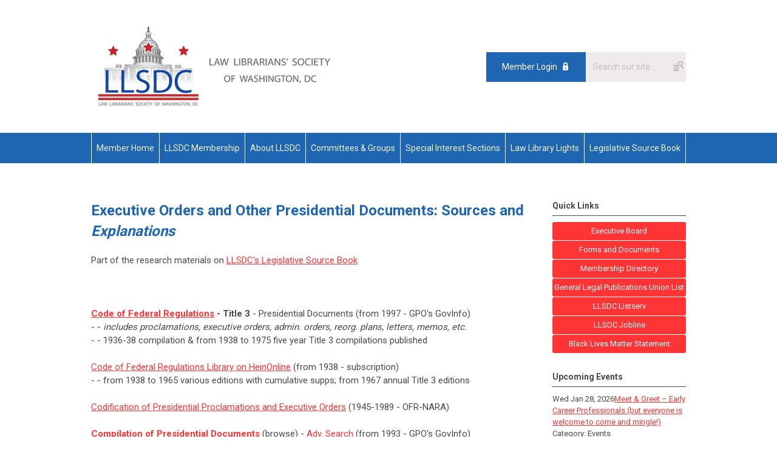

--- FILE ---
content_type: text/html; charset=utf-8
request_url: https://www.llsdc.org/executive-orders-and-other-presidential-documents
body_size: 8700
content:
<!DOCTYPE html PUBLIC "-//W3C//DTD XHTML 1.0 Transitional//EN" "http://www.w3.org/TR/xhtml1/DTD/xhtml1-transitional.dtd">
<html xmlns="http://www.w3.org/1999/xhtml" xml:lang="en-us" lang="en-us" >
<head>
<link rel="stylesheet" href="https://cdn.icomoon.io/2584/MCFrontEnd/style-cf.css?p279bq">
<link href='https://fonts.googleapis.com/css?family=Roboto:400,700' rel='stylesheet' type='text/css'>
  <meta http-equiv="content-type" content="text/html; charset=utf-8" />
  <meta name="robots" content="index, follow" />
  <meta name="keywords" content="" />
  <meta name="title" content="Executive Orders and Other Presidential Documents Sources and Explanations" />
  <meta name="author" content="Rick McKinney" />
  <meta name="description" content="" />
  <meta name="generator" content="MemberClicks Content Management System" />
  <meta name="viewport" content="width=device-width, initial-scale=1" />
  <title>Executive Orders and Other Presidential Documents Sources and Explanations</title>
  <link href="/templates/marietta-jt/favicon.ico" rel="shortcut icon" type="image/x-icon" />
  <style type="text/css">
    ::-webkit-input-placeholder {color:inherit; opacity: 0.6}
    :-moz-placeholder {color:inherit;opacity:0.6}
    ::-moz-placeholder {color:inherit;opacity:0.6}
    :-ms-input-placeholder {color:inherit; opacity: 0.6}
  </style>
  <link rel="stylesheet" href="/components/com_jevents/views/default/assets/css/new-jevents.css" type="text/css" />
  <script type="text/javascript" src="https://www.llsdc.org/includes/js/jquery.min.js"></script>
  <script type="text/javascript" src="https://www.llsdc.org/includes/js/jquery-migrate.min.js"></script>
  <script type="text/javascript">
    (function($){
      jQuery.fn.extend({
        live: function (event, callback) {
          if (this.selector) {
            jQuery(document).on(event, this.selector, callback);
          }
        },
        curCSS : function (element, attrib, val){
          $(element).css(attrib, val);
        }
      })
    })(jQuery);
  </script>
  <script type="text/javascript">jQuery.noConflict();</script>
  <script type="text/javascript" src="https://www.llsdc.org/includes/js/jquery-ui-custom-elvn-fr.min.js"></script>
  <script type="text/javascript" src="https://www.llsdc.org/includes/js/jQueryUIDialogInclude.js"></script>
  <script type="text/javascript" src="https://www.llsdc.org/includes/js/jquery.dataTables.js"></script>
  <script type="text/javascript" src="https://www.llsdc.org/includes/js/jquery.tablednd-0.5.js"></script>
  <script type="text/javascript" src="https://www.llsdc.org/includes/js/json2.js"></script>
  <script type="text/javascript" src="/ui-v2/js/libs/underscore/underscore.js"></script>
  <link rel="stylesheet" href="https://www.llsdc.org/includes/css/themes/base/ui.all.css" type="text/css" />
  <link rel="stylesheet" href="https://www.llsdc.org/includes/css/jqueryui.css" type="text/css" />
  <link rel="stylesheet" href="https://www.llsdc.org/includes/css/system-messages.css" type="text/css" />
  <script type="text/javascript" src="/plugins/system/mtupgrade/mootools.js"></script>
  <script type="text/javascript" src="/includes/js/joomla.javascript.js"></script>
  <script type="text/javascript" src="/media/system/js/caption.js"></script>
  <script type='text/javascript'>
/*<![CDATA[*/
	var jax_live_site = 'https://www.llsdc.org/index.php';
	var jax_site_type = '1.5';
	var jax_token_var = 'd2e7cc186bdc92eb0310518f2e94fb12';
/*]]>*/
</script><script type="text/javascript" src="https://www.llsdc.org/plugins/system/pc_includes/ajax_1.3.js"></script>
  <link rel="stylesheet" href="/media/system/css/modal.css" type="text/css" />
  <script type="text/javascript" src="/media/system/js/modal.js"></script>
  <script type="text/javascript">
      window.addEvent("domready", function() {
          SqueezeBox.initialize({});
          $$("a.modal").each(function(el) {
              el.addEvent("click", function(e) {
                  new Event(e).stop();
                  SqueezeBox.fromElement(el);
              });
          });
      });
  </script>
  <script type="text/javascript">
    jQuery(document).ready(function() {
      var mcios = navigator.userAgent.toLowerCase().match(/(iphone|ipod|ipad)/);
      var supportsTouch = 'ontouchstart' in window || window.navigator.msMaxTouchPoints || navigator.userAgent.toLowerCase().match(/(iemobile)/);
      if (mcios) {
        jQuery('#bkg').addClass('mc-touch mc-ios');
      } else if (supportsTouch) {
        jQuery('#bkg').addClass('mc-touch non-ios');
      } else {
        jQuery('#bkg').addClass('mc-no-touch');
      }
      jQuery('#cToolbarNavList li:has(li)').addClass('parent');
    });
  </script>

<link rel="stylesheet" href="/templates/system/css/general.css" type="text/css"/>
<link rel="stylesheet" href="/jmc-assets/nivo-slider-css/nivo-slider.css" type="text/css" />
<link rel="stylesheet" href="/jmc-assets/nivo-slider-css/nivo-themes/mc01/mc01.css" type="text/css" />
<link rel="stylesheet" href="/jmc-assets/nivo-slider-css/nivo-themes/mc02/mc02.css" type="text/css" />
<link rel="stylesheet" href="/templates/marietta-jt/css/editor.css" type="text/css" />
<!--[if lte IE 8]>
    <link rel="stylesheet" type="text/css" href="/templates/marietta-jt/css/ie8.css" />
<![endif]-->
<script type="text/javascript" src="/jmc-assets/global-js/hoverIntent.js"></script>
<script type="text/javascript" src="/jmc-assets/global-js/jquery.nivo.slider.pack.js"></script>

<script type="text/javascript">
jQuery(function(){
    jQuery('.socnets ul > li > a > span').each(function() {
        var socnetText = jQuery(this).text().toLowerCase();
        jQuery(this).addClass('icon-'+socnetText);
        jQuery(this).parent('a').addClass(socnetText);
    });

    jQuery('a#menu-toggle').bind('click', function(){
            jQuery('#bkg').toggleClass('show-mobile');
    });

    jQuery('a#menu-toggle-x').bind('click', function(){
        jQuery('#bkg.show-mobile').toggleClass('show-mobile');
    });

    jQuery('div.site-overlay').bind('click',function(){
        jQuery('body.show-mobile').toggleClass('show-mobile');
    });

});
</script>
<script type="text/javascript">// <![CDATA[
jQuery(document).ready(function($) {
	$('#slider').nivoSlider({
        effect: 'fade', // Specify sets like: 'fold,fade,sliceDown'
        slices: 1, // For slice animations
        boxCols: 1, // For box animations
        boxRows: 1, // For box animations
        animSpeed: 500, // Slide transition speed
        pauseTime: 5000, // How long each slide will show
        startSlide: 0, // Set starting Slide (0 index)
        directionNav: false, // Next & Prev navigation
        directionNavHide: false, // Only show on hover
        controlNav: false, // 1,2,3... navigation
        controlNavThumbs: false, // Use thumbnails for Control Nav
        pauseOnHover: true, // Stop animation while hovering
        manualAdvance: false, // Force manual transitions
        prevText: 'Prev', // Prev directionNav text
        nextText: 'Next', // Next directionNav text
        randomStart: true, // Start on a random slide
        beforeChange: function(){}, // Triggers before a slide transition
        afterChange: function(){}, // Triggers after a slide transition
        slideshowEnd: function(){}, // Triggers after all slides have been shown
        lastSlide: function(){}, // Triggers when last slide is shown
        afterLoad: function(){} // Triggers when slider has loaded
    });
});
// ]]></script>
</head>
<body id="bkg">
    <div id="viewports">
        <div id="phone-landscape"></div>
        <div id="tablet-portrait"></div>
        <div id="tablet-landscape"></div>
    </div>
    <a id="menu-toggle-x" class="icon-menu-x"></a>
    <div class="mobile-menu-top modules-2">
                <div class="login-search-menu">		<div class="moduletable">
		            <a id='mcSimpleLogin' href='login'>Member Login</a>		</div>
			<div class="moduletable mc-search single-search">
		            <form action="/index.php?option=com_search" method="post" name="mod_search_form" class="mc-site-search-mod">
    <div class="search mc-search single-search">
		<input name="searchword" id="mod_search_searchword" alt="Search" class="inputbox inputbox mc-search single-search" type="text" size="20" value=""  placeholder="Search our site..."  onfocus="this.placeholder = ''" onblur="this.placeholder = 'Search our site...'" /><a href="#" class="test button mc-search single-search">Search</a>	</div>
	<input type="hidden" name="task"   value="search" />
	<input type="hidden" name="option" value="com_search" />
    <input type="hidden" name="d2e7cc186bdc92eb0310518f2e94fb12" value="1" />
</form>
<script type="text/javascript">
	jQuery('form.mc-site-search-mod').find('a').click(function(e){
		e.preventDefault();
		var mcSiteSearchText = jQuery(this).closest('form.mc-site-search-mod').find('input.inputbox').val();
		if (mcSiteSearchText != ''){
			jQuery(this).closest('form.mc-site-search-mod').submit();
		}
	});
</script>
		</div>
	</div>
            </div>
    <div class="mobile-menu"><ul class="menu resp-menu"><li class="item159"><a href="/member-home"><span>Member Home</span></a></li><li class="item111"><a href="/llsdc-membership"><span>LLSDC Membership</span></a></li><li class="item112"><a href="/about-llsdc"><span>About LLSDC</span></a></li><li class="parent item118"><a href="/committees"><span>Committees &amp; Groups</span></a><ul><li class="item119"><a href="/arrangements"><span>Arrangements</span></a></li><li class="item120"><a href="/bylaws"><span>Bylaws</span></a></li><li class="item121"><a href="/education"><span>Education</span></a></li><li class="item122"><a href="/elections"><span>Elections</span></a></li><li class="item117"><a href="/library-managers-group"><span>Library Managers’ Group</span></a></li><li class="item126"><a href="/mentoring-volunteering"><span>Mentoring &amp; Volunteering</span></a></li><li class="item127"><a href="/nominations"><span>Nominations</span></a></li><li class="item128"><a href="/placement"><span>Placement</span></a></li><li class="item130"><a href="/scholarships-grants"><span>Scholarships &amp; Grants</span></a></li><li class="item160"><a href="/social-responsibilities-access-to-justice"><span>Social Responsibilities &amp; Access to Justice</span></a></li><li class="item131"><a href="/website"><span>Website</span></a></li></ul></li><li class="parent item132"><a href="/special-interest-sections"><span>Special Interest Sections</span></a><ul><li class="item133"><a href="/academic-law-libraries"><span>Academic Law Libraries</span></a></li><li class="item134"><a href="/federal-law-librarians"><span>Federal Law Librarians</span></a></li><li class="item135"><a href="/foreign-and-international-law"><span>Foreign and International Law</span></a></li><li class="item136"><a href="/interlibrary-loan"><span>Interlibrary Loan</span></a></li><li class="item137"><a href="/legislative-research"><span>Legislative Research</span></a></li><li class="item138"><a href="/private-law-libraries"><span>Private Law Libraries</span></a></li></ul></li><li class="item140"><a href="/lights"><span>Law Library Lights</span></a></li><li class="parent item141"><a href="/sourcebook"><span>Legislative Source Book</span></a><ul><li class="item142"><a href="/congressional-record-overview"><span>Congressional Record Overview</span></a></li><li class="item143"><a href="/eeo-laws-resources"><span>EEO Laws/Resources</span></a></li><li class="item144"><a href="/fr-cfr-research-guide"><span>FR/CFR Research Guide</span></a></li><li class="item145"><a href="/federal-legislative-history-guide"><span>Federal Legislative History Guide</span></a></li><li class="item146"><a href="/legislative-histories"><span>Legislative Histories</span></a></li><li class="item147"><a href="/serial-set-volumes-guide"><span>Serial Set Volumes Guide</span></a></li><li class="item148"><a href="/state-legislation"><span>State Legislation</span></a></li><li class="item149"><a href="http://www.llsdc.org/assets/sourcebook/tab-cong.pdf"><span>Table of Congressional Publication Volumes</span></a></li><li class="item150"><a href="/us-code-and-statutes"><span>US Code and Statutes</span></a></li></ul></li></ul></div>
    <div class="mobile-menu-bottom"></div>
    <div class="site-container">
        <div class="site-overlay"></div>
                <div id="site-wrap">
            <div id="header">
                <div class="site-width">
                    <div class="mc-logo-link"><a title="CLDR" href="/"><img src="/assets/site/logo.png" alt="" /></a></div>
                                        <div class="login-search">		<div class="moduletable">
		            <a id='mcSimpleLogin' href='login'>Member Login</a>		</div>
			<div class="moduletable mc-search single-search">
		            <form action="/index.php?option=com_search" method="post" name="mod_search_form" class="mc-site-search-mod">
    <div class="search mc-search single-search">
		<input name="searchword" id="mod_search_searchword" alt="Search" class="inputbox inputbox mc-search single-search" type="text" size="20" value=""  placeholder="Search our site..."  onfocus="this.placeholder = ''" onblur="this.placeholder = 'Search our site...'" /><a href="#" class="test button mc-search single-search">Search</a>	</div>
	<input type="hidden" name="task"   value="search" />
	<input type="hidden" name="option" value="com_search" />
    <input type="hidden" name="d2e7cc186bdc92eb0310518f2e94fb12" value="1" />
</form>
<script type="text/javascript">
	jQuery('form.mc-site-search-mod').find('a').click(function(e){
		e.preventDefault();
		var mcSiteSearchText = jQuery(this).closest('form.mc-site-search-mod').find('input.inputbox').val();
		if (mcSiteSearchText != ''){
			jQuery(this).closest('form.mc-site-search-mod').submit();
		}
	});
</script>
		</div>
	</div>
                                        <a id="menu-toggle" class="icon-menu"></a>
                    <div class="clarence"></div>
                </div>
            </div>
            <div id="primary-nav-container">
                <div class="site-width">
                    <div id="primary-menu"><ul class="menu resp-menu"><li class="item159"><a href="/member-home"><span>Member Home</span></a></li><li class="item111"><a href="/llsdc-membership"><span>LLSDC Membership</span></a></li><li class="item112"><a href="/about-llsdc"><span>About LLSDC</span></a></li><li class="parent item118"><a href="/committees"><span>Committees &amp; Groups</span></a><ul><li class="item119"><a href="/arrangements"><span>Arrangements</span></a></li><li class="item120"><a href="/bylaws"><span>Bylaws</span></a></li><li class="item121"><a href="/education"><span>Education</span></a></li><li class="item122"><a href="/elections"><span>Elections</span></a></li><li class="item117"><a href="/library-managers-group"><span>Library Managers’ Group</span></a></li><li class="item126"><a href="/mentoring-volunteering"><span>Mentoring &amp; Volunteering</span></a></li><li class="item127"><a href="/nominations"><span>Nominations</span></a></li><li class="item128"><a href="/placement"><span>Placement</span></a></li><li class="item130"><a href="/scholarships-grants"><span>Scholarships &amp; Grants</span></a></li><li class="item160"><a href="/social-responsibilities-access-to-justice"><span>Social Responsibilities &amp; Access to Justice</span></a></li><li class="item131"><a href="/website"><span>Website</span></a></li></ul></li><li class="parent item132"><a href="/special-interest-sections"><span>Special Interest Sections</span></a><ul><li class="item133"><a href="/academic-law-libraries"><span>Academic Law Libraries</span></a></li><li class="item134"><a href="/federal-law-librarians"><span>Federal Law Librarians</span></a></li><li class="item135"><a href="/foreign-and-international-law"><span>Foreign and International Law</span></a></li><li class="item136"><a href="/interlibrary-loan"><span>Interlibrary Loan</span></a></li><li class="item137"><a href="/legislative-research"><span>Legislative Research</span></a></li><li class="item138"><a href="/private-law-libraries"><span>Private Law Libraries</span></a></li></ul></li><li class="item140"><a href="/lights"><span>Law Library Lights</span></a></li><li class="parent item141"><a href="/sourcebook"><span>Legislative Source Book</span></a><ul><li class="item142"><a href="/congressional-record-overview"><span>Congressional Record Overview</span></a></li><li class="item143"><a href="/eeo-laws-resources"><span>EEO Laws/Resources</span></a></li><li class="item144"><a href="/fr-cfr-research-guide"><span>FR/CFR Research Guide</span></a></li><li class="item145"><a href="/federal-legislative-history-guide"><span>Federal Legislative History Guide</span></a></li><li class="item146"><a href="/legislative-histories"><span>Legislative Histories</span></a></li><li class="item147"><a href="/serial-set-volumes-guide"><span>Serial Set Volumes Guide</span></a></li><li class="item148"><a href="/state-legislation"><span>State Legislation</span></a></li><li class="item149"><a href="http://www.llsdc.org/assets/sourcebook/tab-cong.pdf"><span>Table of Congressional Publication Volumes</span></a></li><li class="item150"><a href="/us-code-and-statutes"><span>US Code and Statutes</span></a></li></ul></li></ul></div>
                </div>
            </div>
                                    <div id="over-content">
                <div class="site-width">
                    		<div class="moduletable">
		            <div class="slider-wrapper theme-mc01">
<div class="ribbon"></div>
<div id="slider" class="nivoSlider"><!-- >>> Modules Anywhere >>> --><img style="margin: 0px 0px 0px 0px;" title="The Law Librarians' Society of Washington, D.C. (LLSDC) is an association established for educational, informational and scientific purposes.  We have nearly 500 members dedicated to the evolving interests, services and needs of law librarians and our related community.  We are a regional chapter of the American Association of Law Libraries, with a geographic focus on the Washington, D.C. region." src="/assets/site/slider-01.jpeg" alt="" align="" /><!-- <<< Modules Anywhere <<< --></div>
</div>		</div>
	
                    <div class="clarence"></div>
                </div>
            </div>
                                    <div id="content-wrap" class="r-mid">
                            <div class="site-width">
                    <div id="content-padding">
                        <div id="jmc-message"></div>
                        <div id="component-wrap">


<table class="contentpaneopen">



<tr>
<td valign="top">
<h1>Executive Orders and Other Presidential Documents: Sources and <em>Explanations</em></h1>
<div>Part of the research materials on <a href="http://www.llsdc.org/sourcebook/">LLSDC's Legislative Source Book</a></div>
<div></div>
<div> </div>
<p><br /><br /> <strong><a href="https://www.govinfo.gov/app/collection/CFR">Code of Federal Regulations</a> - Title 3</strong> - Presidential Documents (from 1997 - GPO's GovInfo) <br />- - <em>includes proclamations, executive orders, admin. orders, reorg. plans, letters, memos, etc.</em> <br />- - 1936-38 compilation &amp; from 1938 to 1975 five year Title 3 compilations published <br /><br /><a href="http://home.heinonline.org/content/list-of-libraries/">Code of Federal Regulations Library on HeinOnline</a> (from 1938 - subscription) <br />- - from 1938 to 1965 various editions with cumulative supps; from 1967 annual Title 3 editions <br /><br /> <a href="http://www.archives.gov/federal-register/codification/chapter.html">Codification of Presidential Proclamations and Executive Orders</a> (1945-1989 - OFR-NARA)<br /><br /><a href="https://www.govinfo.gov/app/collection/CPD"><strong>Compilation of Presidential Documents</strong></a> (browse) - <a href="https://www.govinfo.gov/#advanced">Adv. Search</a> (from 1993 - GPO's GovInfo)<br /><br /> - - <em><a href="http://www.archives.gov/federal-register/publications/presidential-compilation.html">Compilation of Presidential Documents Collection</a> (lists and explains contents - NARA)</em> <br /><br /><br /><br /> <a href="http://www.archives.gov/federal-register/executive-orders/disposition.html"><strong>Executive Orders</strong></a> (Disposition Tables from 1937, Texts from 1993, FAQs, Indices - OFR-NARA)<br /><br /> - - <em><a href="http://www.llsdc.org/assets/sourcebook/crs-exec-orders-procs.pdf">Executive Orders and Proclamations</a> (CRS Report, 29 p., 1999)</em> <br /><br /> - - <em><a href="http://www.fas.org/sgp/crs/misc/RS20846.pdf">Executive Orders: Issuance, Modification, and Revocation</a> (CRS Peport, 13 p., 2014)</em> <br /><br /> - - <a href="https://babel.hathitrust.org/cgi/pt?id=mdp.39015034716152;view=1up;seq=3"><em>Executive Orders and Proclamations: A Study of a Use of Presidential Powers</em></a> (Cmte Print, 214 p., 1957) <br /><br /> <a href="http://uscode.house.gov/tables/usctable4.htm">Executive Orders by Number in U.S. Code section notes</a> (USC Table IV - Law Revision Counsel) <br /><br /> <a href="http://www.presidency.ucsb.edu/executive_orders.php">Executive Orders by Year</a> (from 1826 - American Presidency Project - UCSB) <br /><br /><a href="https://signin.lexisnexis.com/lnaccess/app/signin?aci=la&amp;authStatus=failed">Executive Orders on Lexis</a> or <a href="http://web2.westlaw.com/scope/default.aspx?db=USCCAN%2DEO&amp;RP=/scope/default.wl&amp;RS=WLW13.04&amp;VR=2.0&amp;SV=Split&amp;FN=_top&amp;MT=Westlaw&amp;MST=">Westlaw</a> (from 1936 - subscriptions; personal password needed) <br /><br /> <a href="http://www.proquest.com/products-services/Executive-Orders-and-Presidential-Proclamations.html">Executive Orders and Presidential Proclamations on Proquest</a> (1789 to present - <a href="http://proquest.libguides.com/ld.php?content_id=3029435">subscription</a>) <br /><br /> <br /><br /><strong> Federal Register</strong> (published since 1936 - all available by subscription on HeinOnline, Lexis &amp; Westlaw)<br /><br /><a href="https://www.govinfo.gov/app/collection/FR">Federal Register</a> (from 1936, free browse and print via GPO's GovInfo.gov) <br /><br /> <a href="https://www.govinfo.gov/">Federal Register</a> (search from 1994, includes exec. orders, Pres. proclamations &amp; selected admin. orders) <br /><br /> <a href="https://www.federalregister.gov/articles/search?conditions%5Bagency_ids%5D%5B%5D=538&amp;conditions%5Bterm%5D=President&amp;order=newest&amp;quiet=true">FederalRegister.gov</a> (from 1994 - document results for "Executive Office of the President") <br />- - results for "<a href="https://www.federalregister.gov/articles/search?conditions%5Bagency_ids%5D%5B%5D=538&amp;conditions%5Bpresidential_document_type_id%5D%5B%5D=2&amp;conditions%5Btype%5D%5B%5D=PRESDOCU&amp;order=newest&amp;quiet=true">Executive Order</a>", "<a href="https://www.federalregister.gov/articles/search?conditions%5Bagency_ids%5D%5B%5D=538&amp;conditions%5Bpresidential_document_type_id%5D%5B%5D=5&amp;conditions%5Btype%5D%5B%5D=PRESDOCU">Proclamation</a>", "<a href="https://www.federalregister.gov/articles/search?conditions%5Bagency_ids%5D%5B%5D=538&amp;conditions%5Bpresidential_document_type_id%5D%5B%5D=1&amp;conditions%5Btype%5D%5B%5D=PRESDOCU&amp;order=newest&amp;quiet=true">Presidential Determination</a>", <a href="https://www.federalregister.gov/articles/search?conditions%5Bagency_ids%5D%5B%5D=538&amp;conditions%5Bterm%5D=%22Directive%22">Directive</a>", <a href="https://www.federalregister.gov/articles/search?conditions%5Bagency_ids%5D%5B%5D=538&amp;conditions%5Bpresidential_document_type_id%5D%5B%5D=3&amp;conditions%5Btype%5D%5B%5D=PRESDOCU">Memorandum</a> <br />- - results for "<a href="https://www.federalregister.gov/articles/search?conditions%5Bterm%5D=%22adjustments+of+certain+rates+of+pay%22">Adjustments of Certain Rates of Pay</a>" (annual exec. order adjusting Federal salaries) <br /><br /><br /><br /> <a href="http://fas.org/irp/offdocs/direct.htm"><strong>Presidential Directives</strong> on National Security</a> (via FAS.org) and on <a href="https://www.hsdl.org/?collection&amp;id=2481">Homeland Security</a> (via DHS)<br /><br /> - - <a href="http://lcweb.loc.gov/rr/news/directives.html"><em>Presidential Directives</em></a> (LoC website, 1998) | <a href="http://www.justice.gov/sites/default/files/olc/opinions/2000/01/31/op-olc-v024-p0029_0.pdf"><em>Memo on Legal Effectiveness</em></a> (by OLC-DOJ, 2000) <br /><br /> - - <em><a href="http://fas.org/irp/crs/98-611.pdf">Presidential Directives: Background &amp; Overview</a> (CRS Report, 19 p., 2008)</em> <br /><br /> <a href="http://www.archives.gov/presidential-libraries/about/">Presidential Libraries and Museums</a> - <a href="http://www.archives.gov/presidential-libraries/search.html">Search</a> - <a href="http://www.archives.gov/presidential-libraries/research/guide.html"><em><strong>Presidential Documents Guide</strong></em></a> (NARA) <br /><br /><a href="http://www.presidency.ucsb.edu/proclamations.php?year=1789&amp;Submit=DISPLAY"><strong>Presidential Proclamations</strong></a> (from 1789 - American Presidency Project - UCSB)<br /><br /> - - <em><a href="http://www.llsdc.org/assets/sourcebook/crs-exec-orders-procs.pdf">Executive Orders and Proclamations</a> (CRS Report, 29 p., 1999)</em> <br /><br /> - - <a href="https://babel.hathitrust.org/cgi/pt?id=mdp.39015034716152;view=1up;seq=3"><em>Executive Orders and Proclamations: A Study of a Use of Presidential Powers</em></a> (Cmte Print, 214 p., 1957) <br /><br /> <a href="http://www.gpo.gov/fdsys/browse/collection.action?collectionCode=STATUTE">Presidential Proclamations</a> - browse in the U.S. Statutes at Large from 1951 or <a href="http://www.gpo.gov/fdsys/search/advanced/advsearchpage.action?totalMetadataFields=2&amp;dispatch=advancedsearch&amp;selectedPublicationDate=All+Dates&amp;newAvailableList=GPO&amp;newAvailableList=BUDGET&amp;newAvailableList=CZIC&amp;newAvailableList=CFR&amp;newAvailableList=CPD&amp;newAvailableList=BILLS&amp;newAvailableList=CCAL&amp;newAvailableList=CPRT&amp;newAvailableList=CDIR&amp;newAvailableList=CDOC&amp;newAvailableList=CHRG&amp;newAvailableList=CREC&amp;newAvailableList=CRECB&amp;newAvailableList=CRI&amp;newAvailableList=CRPT&amp;newAvailableList=ECONI&amp;newAvailableList=ERP&amp;newAvailableList=ERIC&amp;newAvailableList=FR&amp;newAvailableList=GAOREPORTS&amp;newAvailableList=GOVMAN&amp;newAvailableList=HOB&amp;newAvailableList=HJOURNAL&amp;newAvailableList=HMAN&amp;newAvailableList=LSA&amp;newAvailableList=PAI&amp;newAvailableList=PPP&amp;newAvailableList=PLAW&amp;newAvailableList=SMAN&amp;newAvailableList=USCODE&amp;newAvailableList=USCOURTS&amp;__multiselect_newAvailableList=&amp;newSelectedList=&amp;newSelectedList=STATUTE&amp;__multiselect_newSelectedList=&amp;ycord=0&amp;selectedMetadataField1=content&amp;selectedTextBoxValue1=&amp;link=">Search</a> or <a href="http://www.gpo.gov/fdsys/search/submitcitation.action?publication=STATUTE">by Stat. cite</a><br /><br /><a href="http://www.presidency.ucsb.edu/signingstatements.php"><strong>Presidential Signing Statements</strong></a> (from 1929 - American Presidency Project - UCSB)<br /><br /> - - <a href="http://www.law.georgetown.edu/library/research/guides/presidentialsigningstatements.cfm"><em>Presidential Signing Statements Research Guide</em></a> (sources &amp; explanations - Georgetown Univ.)</p>
<p>- - <a href="http://www.nber.org/papers/w23951.pdf"><em>Signing Statements and Presidentializing Legislative History</em></a> (NBER paper, 2017)<br /><br /> <br /><br /><a href="http://www.ipl.org/div/potus/">Presidents - Biographical Information</a> (POTUS - IPL.org)<br /><br /> - - <a href="http://www.doctorzebra.com/prez/a_succession.htm"><em>Succession to the Presidency - A Chronology</em></a> (in U.S. Constitution and in U.S. statutes) <br /><br /> <a href="http://www.archives.gov/federal-register/publications/presidential-papers.html"><strong>Public Papers of the President</strong></a> (from 1981 - OFR-NARA - taken from Compilation of Pres. Docs)<br />- - <em>speeches, press releases, orders, proclamations, signing statements, memos, letters, etc.</em> <br /><br /> <a href="http://www.hti.umich.edu/p/ppotpus/">Public Papers of the President</a> (from 1929-2001 &amp; from Hoover to Clinton - Univ. of Mich.) <br /><br /> <a href="http://www.presidency.ucsb.edu/ws/">Public Papers of the President</a> (from 1789 in the American Presidency Project - UCSB)<br /><br /> <br /><br /> <a href="http://www.presidency.ucsb.edu/saps.php?year=1997&amp;Submit=DISPLAY">Statements of Administration Policy</a> (on prop. legislation, from 1997 - Amer. Presidency Proj. - UCSB) <br /><br /> <a href="http://www.llsdc.org/assets/sourcebook/tab-cong.pdf">Table of Presidential Issuances and Cong. Publication Volumes</a> (Present to 1789 - LLSDC) <br /><br /> <a href="http://www.whitehouse.gov"><strong>White House</strong></a> - <a href="https://www.whitehouse.gov/presidential-actions/">Presidential Actions</a> (<a href="http://www.whitehouse.gov/briefing-room/presidential-actions/executive-orders">Executive Orders,</a> <a href="http://www.whitehouse.gov/briefing-room/presidential-actions/presidential-memoranda">Presidential Memoranda</a>, <a href="http://www.whitehouse.gov/briefing-room/presidential-actions/proclamations">Pres. Proclamations)</a> <br />- - <a href="https://www.whitehouse.gov/omb/">Office of Management &amp; Budget</a> - <a href="https://www.whitehouse.gov/omb/information-for-agencies/circulars/">OMB circulars</a> - <a href="https://www.whitehouse.gov/omb/information-for-agencies/bulletins/">Bulletins</a> - <a href="https://www.whitehouse.gov/omb/information-for-agencies/memoranda/">Memos</a> - <a href="https://www.whitehouse.gov/omb/information-regulatory-affairs/information-policy/">Info Policies</a> - <a href="https://www.whitehouse.gov/omb/legislative/">Legislative Info</a></p>
<p><em>Note: Generally explanatory sites are in italic, but many source sites also have explanatory information.</em></p>
<br /><br />
<p>Compiled by Rick McKinney, retired Federal law librarian. <br /><br />Other members of LLSDC's Legislative Research Special Interest Section also assisted in its development.<br /><br />Please email your questions or comments to the <a href="/cdn-cgi/l/email-protection#6c00090b051f000d18051a091f051f2c0b010d0500420f0301" target="_blank">Legislative SIS</a>.<br /><br /> Last update: May 2, 2019</p></td>
</tr>

</table>
<span class="article_separator">&nbsp;</span>
</div>
                    </div>
                                        <div class="login-search side-bar">		<div class="moduletable">
		            <a id='mcSimpleLogin' href='login'>Member Login</a>		</div>
			<div class="moduletable mc-search single-search">
		            <form action="/index.php?option=com_search" method="post" name="mod_search_form" class="mc-site-search-mod">
    <div class="search mc-search single-search">
		<input name="searchword" id="mod_search_searchword" alt="Search" class="inputbox inputbox mc-search single-search" type="text" size="20" value=""  placeholder="Search our site..."  onfocus="this.placeholder = ''" onblur="this.placeholder = 'Search our site...'" /><a href="#" class="test button mc-search single-search">Search</a>	</div>
	<input type="hidden" name="task"   value="search" />
	<input type="hidden" name="option" value="com_search" />
    <input type="hidden" name="d2e7cc186bdc92eb0310518f2e94fb12" value="1" />
</form>
<script data-cfasync="false" src="/cdn-cgi/scripts/5c5dd728/cloudflare-static/email-decode.min.js"></script><script type="text/javascript">
	jQuery('form.mc-site-search-mod').find('a').click(function(e){
		e.preventDefault();
		var mcSiteSearchText = jQuery(this).closest('form.mc-site-search-mod').find('input.inputbox').val();
		if (mcSiteSearchText != ''){
			jQuery(this).closest('form.mc-site-search-mod').submit();
		}
	});
</script>
		</div>
	</div>
                                                            <div id="right-bar" class="side-bar">		<div class="moduletable mc-button-list">
					<h3>Quick Links</h3>
		            <ul class="menu"><li class="item114"><a href="/executive-board"><span>Executive Board</span></a></li><li class="item154"><a href="/forms-and-documents"><span>Forms and Documents</span></a></li><li class="item139"><a href="/membership-directory"><span>Membership Directory</span></a></li><li class="item123"><a href="/general-legal-publications-union-list"><span>General Legal Publications Union List</span></a></li><li class="item152"><a href="/llsdc-listserv"><span>LLSDC Listserv</span></a></li><li class="item151"><a href="/llsdc-jobline"><span>LLSDC Jobline</span></a></li><li class="item167"><a href="https://llsdc.memberclicks.net/assets/Important_Docs/LLSDC%20BLM%20Statement.pdf"><span>Black Lives Matter Statement</span></a></li></ul>		</div>
			<div class="moduletable">
					<h3>Upcoming Events</h3>
		            <table class="mod_events_latest_table" width="100%" border="0" cellspacing="0" cellpadding="0" align="center"><tr class="jevrow0"><td class="mod_events_latest_first"><div class="mc-event-listing" style="border-color: #333333 "><span class="mod_events_latest_date">Wed Jan 28, 2026</span><span class="mod_events_latest_content"><a href="/index.php?option=com_jevents&amp;task=icalrepeat.detail&amp;evid=132&amp;Itemid=1&amp;year=2026&amp;month=01&amp;day=28&amp;title=meet-a-greet--early-career-professionals-but-everyone-is-welcome-to-come-and-mingle&amp;uid=4489d8cf09adf0e85bdda51c8dc364c3" >Meet &amp; Greet – Early Career Professionals (but everyone is welcome to come and mingle!)</a></span><div class="event-list-cat">Category: Events</div></div></td></tr>
<tr class="jevrow1"><td class="mod_events_latest"><div class="mc-event-listing" style="border-color: #333333 "><span class="mod_events_latest_date">Wed May 13, 2026</span><span class="mod_events_latest_content"><a href="/index.php?option=com_jevents&amp;task=icalrepeat.detail&amp;evid=130&amp;Itemid=1&amp;year=2026&amp;month=05&amp;day=13&amp;title=closing-ceremony&amp;uid=b42063d29d5b22af848c73d8bfe81790" >Closing Ceremony</a></span><div class="event-list-cat">Category: Events</div></div></td></tr>
</table>
<h6><a href="/index.php?option=com_jevents&amp;Itemid=1&amp;task=month.calendar" >View Full Calendar</a></h6>		</div>
			<div class="moduletable">
		            <a class="twitter-timeline" href="https://twitter.com/LLSDC?ref_src=twsrc%5Etfw" data-height="450" data-link-color="#15469F">Tweets by LLSDC</a>
<script charset="utf-8" type="text/javascript" src="https://platform.twitter.com/widgets.js"></script>		</div>
			<div class="moduletable">
		            <iframe frameborder="0" height="240" scrolling="no" src="//www.facebook.com/plugins/likebox.php?href=https%3A%2F%2Fwww.facebook.com%2Fpages%2FLLSDC%2F175471305731&amp;width=210&amp;height=290&amp;colorscheme=light&amp;show_faces=true&amp;header=true&amp;stream=false&amp;show_border=true" style="background-color: white; border: none; overflow: hidden; width: 210px; height: 290px;" width="320"></iframe>		</div>
	</div>
                                    </div>
                <div class="clarence"></div>
            </div>
                    </div>
        <div id="footer">
            <div class="site-width">
                <div class="footer-info"><p>&copy; Copyright 2018 © Law Librarians' Society of Washington, D.C<br />
P.O. Box 28254 Washington, DC 20038-8254</p></div>
                <div class="socnets"><ul class="menu" id="socnets"><li class="item162"><a href="https://www.facebook.com/LLSDC-175471305731/" target="_blank"><span>Facebook</span></a></li><li class="item163"><a href="https://twitter.com/LLSDC" target="_blank"><span>Twitter</span></a></li></ul></div>
                <a id="RTT" href="#">Back to top <span class="icon-arrow-up"></span></a>
                <div class="clarence"></div>
                <div id="pbmc-wrap">
                    <a id="pbmc" title="powered by MemberClicks" href="http://www.memberclicks.com/">powered by 
                        <span class="icon-mc-logomark"></span>
                        <span class="icon-mc-wordmark"></span>
                        <span class="mc-brand-container">MemberClicks</span>
                    </a>
                </div>
                <div class="clarence"></div>
            </div>
        </div>
    </div>
    <script type="text/javascript" src="/jmc-assets/global-js/mc-respond-v2.1.js"></script>
     <!-- inject global template body code -->
    </body>
</html>

--- FILE ---
content_type: text/css
request_url: https://www.llsdc.org/templates/marietta-jt/css/editor.css
body_size: 12206
content:
/* removed these to accommodate older existing tables: table, caption, tbody, tfoot, thead, tr, th, td - also removed sup & sub */
html, body, div, span, applet, object, iframe,
h1, h2, h3, h4, h5, h6, p, blockquote, pre,
a, abbr, acronym, address, big, cite, code,
del, dfn, em, font, img, ins, kbd, q, s, samp,
small, strike, strong, tt, var,
b, u, i, center,
dl, dt, dd, ol, ul, li,
fieldset, form, label, legend {
    margin: 0;
    padding: 0;
    border: 0;
    outline: 0;
    font-size: 100%;
}
/* tds have a 1px padding by default - reset from above */
td {padding: 0;}
ol, ul {list-style: none;}
blockquote, q {quotes: none;}
blockquote:before, blockquote:after,
q:before, q:after {content: ''; content: none;}
/* remember to define focus styles */
:focus {outline: 0;}
/* remember to highlight inserts somehow */
ins {text-decoration: none;}
del {text-decoration: line-through;}
/* tables still need 'cellspacing="0"' in the markup */
table {border-collapse: collapse; border-spacing: 0;}



/* ------------------------------------------------------- */
/* ------ ABOVE is the RESET - BELOW is the REBUILD ------ */
/* ------------------------------------------------------- */

blockquote {
    padding: 18px;
    margin: 18px 36px;
    background: #f8f8f8;
    border: 1px solid #ddd;
    border-bottom-color: #aaa;
}

hr {border: 0; background: #eee; color: #eee; height: 2px; margin: 18px 0;}

ul {list-style-type: disc;}
ul ul {list-style-type: circle;}
ul ul ul {list-style-type: square;}
ul ul ul ul {list-style-type: circle;}
ol {list-style-type: decimal;}
ol ol {list-style-type: lower-alpha;}
ol ol ol {list-style-type: decimal;}
ol ol ol ol {list-style-type: lower-alpha;}
ul, ol {margin: 18px 0 18px 40px;}
ul ul, ul ol, ol ol, ol ul {margin: 6px 0 6px 40px;}

/* prevents a 15px space at the bottom of single articles - blog separators are reset later */
span.article_separator {display: none;}

/* joomla structure protection */
table.contentpaneopen {width: 100%;}
.contentpaneopen td {padding: 0;}

/* tables in content */
.contentpaneopen table {margin: 0px 0px 18px 0px;}
.contentpaneopen table td, #tinymce table td {padding: 9px; border: 1px solid #ddd; vertical-align: top;}
.contentpaneopen table th, #tinymce table th {background: #ddd; color: #333; border: 1px solid #ddd; padding: 9px 0;}
/* borderless option */
.contentpaneopen table.borderless td {border: 0; padding: 0;}
#tinymce table.borderless td {border: 1px dotted #e0e0e0; padding: 0;}

/* old form protection */
#formContainer table {border-collapse: separate;}
#formContainer table td {font-size: 13px;}



/* --------------------------------------------- */
/* ------ TYPOGRAPHY --------------------------- */
/* --------------------------------------------- */

body, #tinymce td, #content-padding, input {
    font: 15px 'Roboto', Arial, Helvetica, sans-serif;
    line-height: 1.5em;
    color: #4A4A4A;
}

p {margin: 0px 0px 17px;}

h1, h2, h3, h4, h5, h6, td.contentheading {}
h1, td.contentheading {
    font-size: 24px;
    line-height: 34px;
    padding: 0 0 20px 0;
}

h2 {
    font-size: 18px;
    line-height: 30px;
    margin-bottom: 20px;
}

h3 {
    font-size: 14px;
    line-height: 26px;
    margin-bottom: 10px;
}

h4 {
    font-size: 13px;
    line-height: 22px;
    margin-bottom: 10px;
}

h5 {
    font-size: 12px;
    margin-bottom: 10px;
}

h6 {
    font-size: 11px;
    margin-bottom: 10px;
}

h1:first-child, h2:first-child, h3:first-child,
h4:first-child, h5:first-child, h6:first-child,
ul:first-child, ol:first-child {margin-top: 0px;}

a, a:visited {
text-decoration: underline;
}

a:hover, a:active {
text-decoration: none;
}



/* ---------------------------------- */
/* ------ MISC TOOLS ---------------- */
/* ---------------------------------- */

.clarence {clear: both !important;}
.spacey {margin: 0px 3px;} /* often wraps |s in link lists or small info */
.hidden {display: none !important;}
.float-left {float: left !important;}
.float-right {float: right !important;}
.no-float {float: none !important;}
.no-margin {margin: 0 !important;}
.no-left-margin {margin-left: 0 !important;}
.no-right-margin {margin-right: 0 !important;}
.no-top-margin {margin-top: 0 !important;}
.no-bottom-margin {margin-bottom: 0 !important;}
.v-margin-10 {margin-top: 10px !important; margin-bottom: 10px !important;}
.v-margin-20 {margin-top: 20px !important; margin-bottom: 20px !important;}
.h-margin-10 {margin-left: 10px !important; margin-right: 10px !important;}
.h-margin-20 {margin-left: 20px !important; margin-right: 20px !important;}
.top-margin-10 {margin-top: 10px !important;}
.top-margin-20 {margin-top: 20px !important;}
.bottom-margin-10 {margin-bottom: 10px !important;}
.bottom-margin-20 {margin-bottom: 20px !important;}
/* '.home' on the default menu item + '.hide-on-home' on the module */
body.home .hide-on-home {display: none !important;}


/* ----------------------------------- */
/* ------ LAYOUT --------------------- */
/* ----------------------------------- */

/* #bkg is the body - refer to it with this id to avoid inheritance by tinymce */
#bkg {}
.site-width {padding: 40px 10px; margin: 0 auto; width: 980px; position: relative;}

#header .site-width {min-height: 49px;}

.mc-logo-link {overflow: hidden;float: left; margin: 0;}
.mc-logo-link img {max-width: 100%; height: auto;}

#primary-nav-container .site-width, #featured-content .site-width {padding: 0}
#primary-nav-container {
  background: #a4a4a4; border-bottom: 1px solid #fff;
}

#featured-content {
  background-size: 400px auto;
  background-color: #eee;
  color: white;
  font-size: 24px;
  line-height: 32px;
  position: relative;
}

#featured-content .color-overlay {transition: 0.3s;}

#featured-content .site-width {padding: 0; height: 400px;}

#featured-content h3 {
  color: white;
  font-size: 36px;
  line-height: 48px;
  font-weight: bold;
  margin: 0;
  padding: 40px 0 20px;
}

#featured-content p {display: none;}
#featured-content p:first-of-type {display: block; margin: 0; color: white; height: 180px; overflow: hidden;}
#featured-content p a {
  color: white;
  text-decoration: none;
  border-bottom: 1px dashed white; }
  #featured-content p a:hover, #featured-content p a:active {text-decoration: none; border-bottom: 1px solid white;}


#featured-content h6 {
  margin: 0;
  padding: 0;
  text-align: center;
  position: absolute;
  bottom: 40px;
  width: 100%;
}

#featured-content h6 a {
  display: inline-block;
  color: white;
  height: 60px;
  line-height: 60px;
  text-decoration: none;
  font-weight: bold;
  font-size: 36px;
  border: 2px solid white;
  padding: 0 30px;
  border-radius: 3px;
}

#featured-content h6 a:hover, #featured-content h6 a:active {opacity: 1;}

/*
for containing floats */
.site-width:after {
  content: "";
  display: block;
  clear: both;
}

#component-wrap {min-height: 400px;}
#content-wrap.r-mid #content-padding {width: 720px;float: left;}
#content-padding {}

#right-bar, .side-bar {float: right; width: 220px; clear: right;}

#footer {color: #a4a4a4; background: #4a4a4a; font-size: 12px; margin-top: 40px;}


/* Remove default padding, margin, and list-style from header, right-bar and footer lists */
#header ul, #right-bar ul, #footer ul {margin: 0 ; padding: 0; list-style: none;}

/* nivo slider main module - needs width for proper image resizing in Firefox */
.moduletable.slider-width {width: 100%;}

/**** Fix for Nivo Slider with links on the img tag in IE ****/
.nivoSlider a.nivo-imageLink{background: white; filter: alpha(opacity=0); opacity: 0;}

/****************/
/* --- PBMC --- */
/****************/
#pbmc-wrap {padding: 20px 0 0; text-align: center;}
#pbmc {font-size: 11px; line-height: 30px; height: 30px; display: block; width: 170px; margin: 0 auto; text-decoration: none !important;}
.icon-mc-logomark:before, .icon-mc-wordmark:before {font-size: 16px; line-height: 26px; position: relative; top: 4px; left: 1px;}
.icon-mc-wordmark:before {left: 2px;}
.mc-brand-container {display: none;}
#pbmc {color: rgba(0,0,0,0.3);}
#pbmc:hover {color: rgba(255,255,255,0.7);}


/*** Sidebar Styling and Modules ***/
.side-bar h3 {
  font-size: 14px;
  line-height: 19px;
  color: #50778F ;
  margin: 0 0 10px;
  padding: 0 0 6px;
  text-transform: none;
  border-bottom: 1px solid #CEDAE1;
}
#right-bar .moduletable {margin-top: 30px;}
#right-bar .moduletable:first-child {margin-top: 0}
#right-bar {font-size: 13px; line-height: 1.5em;}

div.login-search.side-bar {margin-bottom: 30px;}

/* Button List & Right-Bar Login Button */
.mc-button-list li a, .side-bar a#mcSimpleLogin {
  background: #4a4a4a;
  line-height: 16px;
  text-decoration: none;
  color: white;
  display: block;
  padding: 7px 0;
  text-align: center;
  border-radius: 3px;
}
.mc-button-list li a {margin-bottom: 1px}
.mc-button-list li a:hover, .side-bar a#mcSimpleLogin:hover {opacity: 0.8;}
.side-bar a#mcSimpleLogin {margin-bottom: 40px;}


/*** Header Buttons ***/
#header .login-search {
  width: 329px;
  position: absolute;
  right: 10px;
  top: 50%;
  margin-top: -24px;
  height: 49px;
  overflow: hidden;
}
#header a#mcSimpleLogin, .login-search-menu a#mcSimpleLogin {
  background: #a4a4a4;
  width: 164px; float: left;
  line-height: 49px;
  height: 49px;
  text-decoration: none;
  color: #4A4A4A;
  display: block;
  padding: 0;
  text-align: center;
  font-size: 14px;
}
#header a#mcSimpleLogin:after,
#header .moduletable.mc-search:after,
#header .moduletable.mc-search.member-search:after,
.login-search-menu a#mcSimpleLogin:after,
.login-search-menu .moduletable.mc-search:after,
.login-search-menu .moduletable.mc-search.member-search:after {
  content: " \e1d5";
  font-family: 'icomoon';
  speak: none;
  font-style: normal;
  font-weight: normal;
  font-variant: normal;
  text-transform: none;
  line-height: 1;
  -webkit-font-smoothing: antialiased;
  -moz-osx-font-smoothing: grayscale;
}

#header a#mcSimpleLogin:hover, .login-search-menu a#mcSimpleLogin:hover {opacity: 0.8; color: white;}

#header .moduletable.mc-search, .login-search-menu .moduletable.mc-search {
  position: relative;
  height: 24px;
  background: #FFF1D2;
  float: right;
  width: 164px;
  border-bottom: 1px solid #fff;
}
#header .mc-search input.inputbox, .login-search-menu .mc-search input.inputbox {
  border: none;
  display: block;
  background: none;
  height: 14px;
  padding: 5px 24px 5px 10px;
  color: #DBD0B7;
  font-size: 11px;
  margin: 0;
  width: 130px;
}

#header .moduletable.mc-search:after, .login-search-menu .moduletable.mc-search:after {
  content: "\e604";
  background: none;
  position: absolute;
  top: 3px;
  right: 4px;
  color: #DBD0B7
}
#header .moduletable.mc-search.member-search:after, .login-search-menu .moduletable.mc-search.member-search:after {
  content: "\e605";
}

#header .mc-search a.button.mc-search, .login-search-menu .mc-search a.button.mc-search {
  display: none;
}

/* This handles the case of only one search in the header - a class of 'single-search' need to be added to the search module
-------------------------------------------------- */
#header .moduletable.mc-search.single-search {border: 0; height: 49px;}
#header .moduletable.mc-search.single-search input.inputbox {height: 39px;font-size: 14px;}
#header .moduletable.mc-search.single-search:after {top: 15px; font-size: 16px;}

/* This handles the case of only a Login button in header with no searches
-------------------------------------------------- */
.mobile-menu-top.modules-1 ~ .site-container #header a#mcSimpleLogin {float: right;}
.mobile-menu-top.modules-1 .login-search-menu a#mcSimpleLogin {margin-bottom: 0;}

/* Searches in the Sidebar
-------------------------------------------------- */

.side-bar .moduletable.mc-search div.mc-search {margin-top: 0;} /* because of collapsing margins, this is almost certainly not needed */
.side-bar .moduletable.mc-search.member-search {margin-top: 6px;} /* because of collapsing margins, this is almost certainly not needed */

.side-bar .moduletable.mc-search div.mc-search {
  position: relative;
  height: 30px
}
.side-bar .mc-search input.inputbox {
  border: none;
  display: block;
  background: #F1F1F1;
  color: rgba(0,0,0,0.2);
  width: 73.64%; /* ~ 162/220 rounded because of a wierd sub-pixel */;
  height: 20px;
  padding: 5px 2.272727272727%;
  font-size: 12px;
  border-radius: 3px 0 0 3px;
  margin: 0;
}

.side-bar .mc-search a.button.mc-search {
  background: #4a4a4a;
  color: white;
  border-radius: 0 3px 3px 0;
  display: block;
  position: absolute;
  top: 0; right: 0;
  height: 30px;
  line-height: 30px;
  width: 21.818181818182%; /* 48/220 */
  text-align: center;
  text-decoration: none;
  font-size: 12px;
}

.side-bar .mc-search a.button.mc-search:hover {opacity: 0.8;}


/* --- sponsor banners --- */
.bannergroup {width: 100%;}
.banneritem {width: 100%;}
.banneritem img {max-width: 100%; height: auto;}


/* --- simple menu --- */
/* put this class on a menu to achieve a clean, 1-level, horizontal menu */
.simple-menu {margin: 0; list-style: none; float: left;}
.simple-menu li:first-child {border: none;}
.simple-menu li {
    margin: 0; list-style: none; float: left;
    border-left: 1px solid #555;
    padding: 0px 10px;
    line-height: 16px;
}
.simple-menu li:first-child {}
.simple-menu li a {text-decoration: none; color: #555; color:}
.simple-menu li a:hover, .simple-menu li a:active, .simple-menu li a:focus {color: #333;}

/* --- social network menu --- */
.socnets {
  overflow: hidden;
  float: right;
  font-size: 16px;
}
.socnets ul {margin: 0; padding: 0; list-style: none;}
.socnets li {margin-left: 0.25em; float: left; list-style: none;}
.socnets li:first-child {margin-left: 0;}
.socnets a {
  font-size: 1em; /* 1em is 16px for the icon-font */
  /* just playing with basing this off the font size
  it's pretty cool - change the font-size and these values all play nicely */
  width: 1em;
  height: 1em;
  line-height: 1em;
  padding: 0.5em;
  border-radius: 50%;
  transition: 0.2s;
  display: block;
  color: #85A0B1;
  text-decoration: none;
  background: #808080;
}
.socnets a span {text-transform: lowercase;}
.socnets a span {width: 1em; overflow: hidden; display: block; height: 1em;}
.socnets a span:before {width: 1em; height: 1em; display: block}

/* Social Color */
.socnets .color li a.facebook {background: #4862A3; color: white;} /* Facebook */
.socnets .color li a.twitter {background: #55ACEE; color: white;} /* Twitter */
.socnets .color li a.wordpress {background: #0085BE; color: white;} /* Wordpress */
.socnets .color li a.youtube {background: #FF2A27; color: white;} /* YouTube */
.socnets .color li a.youtube2 {background: #FF2A27; color: white;} /* YouTube (alt logo) */
.socnets .color li a.vimeo {background: #44BBFF; color: white;} /*Vimeo*/
.socnets .color li a.googleplus {background: #DD4B39; color: white;} /* Google Plus */
.socnets .color li a.instagram {background: #634D40; color: white;} /* Instagram */
.socnets .color li a.rss {background: #FF9900; color: white;} /* Feed */
.socnets .color li a.pinterest {background: #CB2127; color: white;} /* Pinterest */
.socnets .color li a.flickr {background: #FE0084; color: white;} /* Flickr */
.socnets .color li a.linkedin {background: #0077b5; color: white;} /* LinkedIn */
.socnets .color li a.linkedin2 {background: #0077b5; color: white;} /* LinkedIn (alt logo) */

/* Social Icon */
.socnets .icon a {background: none;}
.socnets .color.icon li a {background: none;}
.socnets .color.icon li a.facebook {color: #4862A3;} /* Facebook */
.socnets .color.icon li a.twitter {color: #55ACEE;} /* Twitter */
.socnets .color.icon li a.wordpress {color: #0085BE;} /* Wordpress */
.socnets .color.icon li a.youtube {color: #FF2A27;} /* YouTube */
.socnets .color.icon li a.youtube2 {color: #FF2A27;} /* YouTube (alt logo) */
.socnets .color.icon li a.vimeo {color: #44BBFF;} /*Vimeo*/
.socnets .color.icon li a.googleplus {color: #DD4B39;} /* Google Plus */
.socnets .color.icon li a.instagram {color: #634D40;} /* Instagram */
.socnets .color.icon li a.rss {color: #FF9900;} /* Feed */
.socnets .color.icon li a.pinterest {color: #CB2127;} /* Pinterest */
.socnets .color.icon li a.flickr {color: #FE0084;} /* Flickr */
.socnets .color.icon li a.linkedin {color: #0077b5;} /* LinkedIn */
.socnets .color.icon li a.linkedin2 {color: #0077b5;} /* LinkedIn (alt logo) */

.socnets .rounded-sq a {border-radius: 3px;}

.socnets a:hover {background: #444; color: #fff;}


#RTT {color: #4a4a4a; text-decoration: none; float: right; clear: right; margin-top: 30px;}
#RTT span {font-size: 16px; position: relative; top: 3px; left: 1px}

.footer-info {float: left; max-width: 75%;}

/* ----------------------------------------- */
/* ------ FIXES and PREVENTIONS ------------ */
/* ----------------------------------------- */

/* its easy to end up with unwanted paragraphs after working in an online editor */
/* zeroing out these ps helps deal with the most common occurrences of that */
#header p {margin: 0;}
#footer p {margin: 0;}

#site-top .site-width, 
#over-content .site-width,
#under-content .site-width {padding: 10px; text-align: center;}

#site-top .site-width *, 
#over-content .site-width *,
#under-content .site-width * {margin: 0; }

/***Table protection**/
.scroll-indicator .table-wrapper {
  overflow: scroll;
  position: relative;
  background: white;
  border: 1px solid #ccc;
}
.scroll-indicator {
  padding-bottom: 15px;
  background: #333 url(/jmc-assets/misc/scroll-indicator.png) 95% bottom no-repeat;
  position: relative;
}
div.table-wrapper > table {margin: 0; background: transparent;}
div.table-wrapper table table {margin: 0}


/* Large Image Protection */
.img-wrapper { display: inline-block;}
div#component-wrap img {max-width: 100%; height: auto;}
div#component-wrap .slider-wrapper img {max-width: none;}


/* ----------------------------------------- */
/* ------ HORIZONTAL MENU with SUBS -------- */
/* ----------------------------------------- */

/* ------------------------ */
/* --- essential styles --- */
/* ------------------------ */
ul.resp-menu {background: none;}
.resp-menu, .resp-menu * {
    margin: 0;
    padding: 0;
    list-style: none;
    z-index: 99;
}

.resp-menu ul {
    position: absolute;
    top: -999em;
    /* left offset of submenus need to match (see below) */
    width: 220px;
}
.resp-menu ul li {width: 100%;}
.resp-menu li:hover {
    /* fixes IE7 'sticky bug' */
    visibility: inherit;
}
.resp-menu li:hover li {display: block;}
.resp-menu li {
    float: left;
    position: relative;
    z-index: 99;
}
.resp-menu a, .resp-menu .separator {
    display: block;
    position: relative;
}
.resp-menu li:hover ul {
    left: 0;
    top: 50px; /* match top ul list item height */
    z-index: 99;
}

ul.resp-menu li:hover li ul {top: -999em;}
ul.resp-menu li li:hover ul {
    left: 219px; /* match ul width */
    top: -1px;
}

.resp-menu > li.turn-left ul {left: auto; right: 1px;}
.resp-menu > li.turn-left li:hover ul,
.resp-menu > li.third-level li:hover ul {left: auto; right: 220px;}

#primary-menu .resp-menu > li.turn-left a, 
#primary-menu .resp-menu > li.turn-left .separator,
#primary-menu .resp-menu > li.third-level li li a, 
#primary-menu .resp-menu > li.third-level li li .separator {text-align: right;}

/* ------------------- */
/* --- custom skin --- */
/* ------------------- */
#primary-nav-container .resp-menu > li:first-child  {border-left: 1px solid white;}
/* 1st level */
.resp-menu li > a, .resp-menu li > .separator {
    text-decoration:none;
    padding: 0 8px;
    height: 50px;
    border: 0;
    line-height: 50px;
    color: #fff;
    font-size: 14px;
    border-right: 1px solid #fff;
}
.resp-menu > li {border-top: 0;}

.resp-menu > li:hover > a, 
.resp-menu > li:hover > .separator {background: #949494;
}
.resp-menu > li.active > a, .resp-menu > li.active > .separator {
}

/* 2nd level */
#primary-menu .resp-menu li li:first-child {border-top: 1px solid white;}
.resp-menu li li > a, .resp-menu li li > .separator {
    font-size: 12px;
    height: auto;
    line-height: 16px;
    min-height: 16px;
    padding: 7px 12px;
    text-shadow: none;
    background: #949494;
    font-weight: normal;
    text-transform: none;
    border: 0;
    border-bottom: 1px solid white;
    border-bottom: 1px solid rgba(255,255,255,0.25);
}

.resp-menu li li:last-child > a, .resp-menu li li:last-child > .separator {border-bottom: 0;}

.resp-menu li li:hover > a, .resp-menu li li:hover > .separator {
    background: #848484;
}

.resp-menu li li.active > a,
.resp-menu li li.active > .separator {text-decoration: underline;}

/* 3rd level */
#primary-menu .resp-menu li li li:first-child, .resp-menu li li li:first-child {
  border-top: 1px solid white;
  border-top: 1px solid rgba(255,255,255,0.25);
  }
.resp-menu li li li a, .resp-menu li li li .separator {}
.resp-menu li li li.hover a {}


/*******************/
/* Off Screen Menu */
/*******************/
.mobile-menu {
    background: #333;
    width: auto;
    height: 100%;
    position: fixed;
    top: 0;
    right: 0;
    bottom: 0;
    left: 0;
    overflow-y: auto;
    display: none;
    margin: 0;
    padding: 0;
    z-index: 1;
}
.mobile-menu-top, .mobile-menu-bottom {display: none;}

body.show-mobile > .mobile-menu,
body.show-mobile > .mobile-menu-top,
body.show-mobile > .mobile-menu-bottom {display: block;}

.site-container, .site-overlay {
    min-width: 100%;
    min-height: 100%;
    position: relative;
    top: 0;
    bottom: 0;
    left: 0;
    z-index: 1;
    }


a#menu-toggle {display: none; z-index: 2;cursor: pointer; }

body.show-mobile > .site-container, body.show-mobile > .site-container .site-overlay {
    left: 56%;
    overflow-y: hidden;
    position:fixed;
    background: rgba(33,33,33,0.8);
    z-index: 7;
}

body.show-mobile > .mobile-menu-top,
body.show-mobile > .mobile-menu-bottom {
  width: 100%;
  height: auto;
  background: #434343;
  position: fixed;
  z-index: 3;
  top: 0; left: 0;
  box-shadow: 0 0 100px 0px #000
}

body.show-mobile > .mobile-menu-bottom {top: auto; bottom: -89px; height: 100px; width: 100%;}

.login-search-menu {padding: 50px 0 20px; width: 56%}
.login-search-menu a#mcSimpleLogin {
  float: none;
  width: auto;
  margin: 0 20px 20px;
  font-size: 14px;
  color: white;
  }
.login-search-menu a#mcSimpleLogin:after {font-size: 32px; float: right; margin-top: 8px; margin-right: 1px; color: white;}

.login-search-menu .moduletable.mc-search {background: #222;}
.login-search-menu .moduletable.mc-search {float: none; width: auto; margin: 0 20px 2px; border: 0; height: 49px; line-height: 49px;}
.login-search-menu .moduletable.mc-search:after {font-size: 32px; top: 8px; right: 8px; color: rgba(255,255,255,0.7);}
.login-search-menu .mc-search input.inputbox {width: 80%; height: 39px; line-height: 39px; font-size: 13px; color: rgba(255,255,255,0.7);}

.mobile-menu ul.resp-menu {margin: 0; float: none; padding: 260px 0 50px; width: 56%}
.mobile-menu ul.resp-menu li {float: none; width: auto; display: block;}
.mobile-menu ul.resp-menu li ul {
  position: static;
  display: block;
  width: auto
}

.mobile-menu ul.resp-menu li li li {border: 0; padding-left: 20px;}

.mobile-menu ul.resp-menu li a, .mobile-menu ul.resp-menu li .separator {
  font-size: 14px;
  line-height: 20px;
  padding:  2px 20px;
  height: auto;
  background: none;
  color: #c0c0c0;
  color: #808080;
  text-decoration: none;
  border: 0
}
.mobile-menu ul.resp-menu > li > a, .mobile-menu ul.resp-menu > li > .separator {color: #FFDF8F; font-weight: bold;}
.mobile-menu ul.resp-menu > li {margin-bottom: 10px;}

.mobile-menu ul.resp-menu li li li a:before, .mobile-menu ul.resp-menu li li li .separator:before {
  content: "\00BB  "
}

.mobile-menu ul.resp-menu li:hover a, .mobile-menu ul.resp-menu li:hover .separator {background: none;}

/*** Fix to remove extra padding if only two modules in login-search position ***/
.mobile-menu-top.modules-2 ~ .mobile-menu ul.resp-menu {padding-top: 210px;}

/*** Fix to remove extra padding if only a login button exists with no searches ***/
.mobile-menu-top.modules-1 ~ .mobile-menu ul.resp-menu {padding-top: 140px;}



/* ------------------------- */
/* ------ SEARCH PAGE ------ */
/* ------------------------- */
#mc-search-form .mc-button:hover {background: #333; color: white;}
.mc-result .highlight {background: #ff9; padding: 0px 5px;} /* text highlight on search terms in results */



/* ----------------------------------------- */
/* ------ LOGIN PAGE ----------------------- */
/* ----------------------------------------- */
/* precede with #content-padding to ensure we don't affect the login module */
#content-padding #form-login {max-width: 500px; margin: 0 auto; position: relative; overflow: hidden;}
#content-padding #form-login label {font-weight: bold; color #4a4a4a;}
#content-padding #form-login input.inputbox {
    width: 92%;
    border: 1px solid #c4c4c4;
    border-radius: 3px;
    background: white;
    padding: 6px;
    color: #a4a4a4;
}
#content-padding #form-login input.inputbox:focus {border-color: #a4a4a4; color: #4a4a4a; box-shadow: none;}
#content-padding #form-login #form-login-remember label {font-size: 14px; font-weight: normal; color: #4a4a4a;}

#content-padding #form-login #modlgn_remember {width: auto; border: 0;}
#content-padding #form-login #modlgn_remember:focus {background: #4a4a4a; color: white; box-shadow: none;}

#content-padding #form-login input.button {
  border: 0;
  background: #4a4a4a;
  color: white;
  border-radius: 3px;
  padding: 7px;
  width: 50%;

  -webkit-appearance: none;     /* for iOS */
  -webkit-border-radius: 3px;   /* for iOS */
}

#content-padding #form-login input.button:hover {cursor: pointer; opacity: 0.8;}

#content-padding #form-login .forgot-username,
#content-padding #form-login .forgot-password {
  font-size: 0.8em;
  display: inline-block;
  margin-top: 40px;
  float: left;
}

#content-padding #form-login .forgot-username {margin-left: 20px;}



/* -------------------------------------------------- */
/* ------ GENERAL ARTICLE STYLES -------------------- */
/* -------------------------------------------------- */
/* some of these styles apply to the various article-related layouts like blogs but they cascade from here */

/* for front-end editing */
#editor-xtd-buttons a {color: #4a4a4a;}

/* logged-in admin edit tooltip - this is the tooltip itself, the button is in the next section */
div.tool-tip {z-index: 99999;}
div.tip-top {z-index: 99999;}
div.tip-text {
    font-size: 11px;
    color: #ddd;
    background: #333;
    border: 2px solid #555;
    border-top-width: 1px;
    padding: 6px 9px 9px 9px;
    z-index: 99999;
    box-shadow: 0px 3px 18px rgba(0,0,0,0.35);
}
div.tip-title {
    font-size: 11px;
    color: white;
    font-weight: bold;
    background: #333;
    border: 2px solid #555;
    border-bottom-width: 1px;
    padding: 9px 9px 6px 9px;
    z-index: 99999;
    box-shadow: 0px 3px 18px rgba(0,0,0,0.35);
}

/* article icons, pdf, print, email */
table.contentpaneopen td.buttonheading div.content-wrapper {width: 20px !important;}
.buttonheading a img {display: none;}
.buttonheading a {display: block; width: 16px; height: 16px; margin-left: 2px; opacity: 0.5;}
.buttonheading a:hover, .buttonheading a:focus {opacity: 1;}
.buttonheading a[title=PDF] {background: url(/jmc-assets/icons/article-1.png) 0 -100px;}
.buttonheading a[title=PDF]:hover {background-position: 0 0;}
.buttonheading a[title=Print] {background: url(/jmc-assets/icons/article-1.png) -100px -100px;}
.buttonheading a[title=Print]:hover {background-position: -100px 0;}
.buttonheading a[title=Email] {background: url(/jmc-assets/icons/article-1.png) -200px -100px;}
.buttonheading a[title=Email]:hover {background-position: -200px 0;}
/* admin edit button */
.buttonheading .hasTip a {background: url(/jmc-assets/icons/article-1.png) -300px -100px;}
.buttonheading .hasTip a:hover {background-position: -300px 0;}

/* article title if enabled */
td.contentheading {font-weight: bold; font-size: 16px;}
td.contentheading a {}

 /* written by */
.contentpaneopen span.small {font-size: 11px; color: #666;}
/* publish date */
td.createdate {font-size: 11px; color: #999; height: 36px;}
/* edit date */
td.modifydate {font-size: 11px; color: #999;}

/* 'read more' links */
.readon {
    display: inline-block;
    color: white;
    margin-top: 9px;
    padding: 3px 9px;
    border-radius: 3px;
    text-decoration: none;
    font-size: 12px;
    text-shadow: 0px -1px 0px rgba(0,0,0,0.7);
    background: #666;
    -webkit-transition: 0.3s;
    -moz-transition: 0.3s;
    -o-transition: 0.3s;
    transition: 0.3s;
}
.readon:hover, .readon:active {
    /* important allows for the default state to be reset without affecting this hover */
    background: #333 !important;
}

/* 'more articles' list at the bottom */
div.blog_more {margin: 18px 0;} /* entire section */
div.blog_more strong {} /* heading */
div.blog_more ul {margin: 0 40px 0;}

/* prev and next links at the bottom of single articles */
/* not the same as the blog - the blog nav lacks hooks to style */
.contentpaneopen table.pagenav th {background: transparent; border: 0;} /* prev and next are both in th's */
.contentpaneopen table.pagenav td {border: 0;} /* prevent inheritance - this td is just used for spacing */
.contentpaneopen .pagenav a {text-decoration: none;}



/* ---------------------------------------------- */
/* ------ CATEGORY BLOG & FRONT PAGE ------------ */
/* ---------------------------------------------- */

div.componentheading {display: none}
#community-wrap div.componentheading {display: block;}

/* columned article headings */
td.article_column td.contentheading {font-size: 14px; margin-bottom: 19px;}

/* leftmost blog column */
td.article_column {padding: 0;}

/* other blog columns */
td.article_column.column_separator {padding: 0 0 0 18px;}

/* horizontal blog separators - bottom stripe on all blog articles, even lead */
.blog span.article_separator {display: block; height: 2px; background: #ddd; margin: 18px 0;}
/* columned blog article separators can be specified here if needed */
.blog table span.article_separator {}



/* ---------------------------------------------- */
/* ------ CATEGORY LIST ------------------------- */
/* ---------------------------------------------- */
td.sectiontableheader {text-align: left; padding: 5px; width: auto;}
td.sectiontableheader a img {margin-left: 10px; position: relative; top: 2px;}
tr.sectiontableentry1 a, tr.sectiontableentry2 a {}
td.contentdescription {width: 100%;} /* Needed to fill the available space in IE8 */



/* ---------------------------------------------- */
/* ------ POLL RESULTS PAGE --------------------- */
/* ---------------------------------------------- */
/* without #poll, some of these apply to the module also */
#poll {width: 100%;}
#poll #id {width: auto !important; margin: 0 0 20px 20px;}
#poll .pollstableborder {width: 100%; border-bottom: 1px solid #ccc;}
#poll .pollstableborder td {padding: 9px !important;}
.pollstableborder th {padding-bottom: 18px;}
.pollstableborder th img {display: none;}
.pollstableborder {width: auto;}
.smalldark {font-size: 85%;} /* info at the bottom */

/* !NOTE! - multiple pages use these layout elements */
/* changing them here will also cause changes on the CatList page */
/* Polls use .sectiontableentry0 & 1, while CatList uses 1 & 2 */
.sectiontableentry0 td, .sectiontableentry1 td, .sectiontableentry2 td {
    border: 0 !important;
    background: none !important;
    font-size: 100% !important;
    text-align: left !important;
    vertical-align: middle !important;
    padding: 9px !important;
    font-weight: normal !important;
}
.sectiontableentry0 td, .sectiontableentry2 td {background: #eee !important;}



/* ---------------------------------------------- */
/* ------ ARCHIVE LIST -------------------------- */
/* ---------------------------------------------- */
#archive-list {margin: 18px 0 0 0;}
#archive-list li {padding: 18px;}
#archive-list li.row1 {}
#archive-list li.row2 {background: #eee;}
#archive-list h4 {}
#archive-list .metadata {margin: 9px 0 0; font-size: 11px; font-weight: normal; color: #666;}
#archive-list .metadata span.created-date {}
#archive-list .metadata span.author {float: right;}
#archive-list div.intro {margin-top: 9px;}



/* ------------------------ */
/* --- CC BOARD STYLING --- */
/* ------------------------ */
td.ccbheaderrow table.ccbnormaltable td {padding: 5px;} /* tds containing the menu and user info */
td.ccbtopleftgray, td.ccbtopmiddlegray, td.ccbtoprightgray {background: #4a4a4a !important;}
td.ccbleftbody, td.ccbheaderrow, td.ccbrightbody, td.ccbbotleft,
td.ccbbotmiddle, td.ccbbotright, td.ccbdatacolumn, td.ccbpostarea,
tr.ccbfrmrowheader, tr.ccbboardsummary {background: #eee !important;}
.bbcode_quote {border-color: #ddd; background: #fff;}
div.bbcode_quote_head {color: #aaa;}
div.bbcode_quote_body {color: #555;}
a.ovalbuttongray {
  background: #4a4a4a; /* - */
  display: block;
  float: left;
  font: inherit;
  line-height: inherit; /* - */
  height: auto; /* - */
  color: white;
  padding: 0 7px;
  text-decoration: none;
  margin-right: 10px;
  border-radius: 3px;
  font-size: inherit; line-height: 2em; /* - */
  }
a:link.ovalbuttongray {color: white;}
a.ovalbuttongray:hover, a.ovalbuttongray:active {color: white; opacity: 0.8;}
a.ovalbuttongray span {
  background: none;
  display: normal;
  color: inherit;
  padding: 0;
  }
a.ovalbuttongray:hover span {
  color: inherit;
  background: none;
  }
a.squarebutton {
  background: #aaa; /* - */
  display: block;
  float: right;
  font: inherit;
  line-height: inherit; /* - */
  height: auto; /* - */
  padding: 0 7px;
  margin-left: 4px;
  text-decoration: none;
  color: white;
  }
a:link.squarebutton {color: white;}
a:hover.squarebutton, a:active.squarebutton {color: white; opacity: 0.7;}
a.squarebutton span {
  background: none;
  display: normal;
  color: inherit;
  padding: 0;
  }
a.squarebutton:hover span {color: white; background: none;}

/* -------------------------------------------- */
/* --- MEMBER LANDING, 'MY NAME IS' STICKER --- */
/* -------------------------------------------- */
#my-name-is {
height: 262px;
position: relative; border-radius: 4px; overflow: hidden; margin: 0 0 10px 0;
background: url(/jmc-assets/misc/new-my-name-is.png) right top no-repeat;/* default black suit */
/*  background: url(/jmc-assets/misc/my-name-is-blue-polo.png) right no-repeat; /* blue polo shirt */
/*  background: url(/jmc-assets/misc/my-name-is-female.png) right no-repeat; /* female suit */
/*  background: url(/jmc-assets/misc/my-name-is-gray-t.png) right no-repeat; /* gray t-shirt */
/*  background: url(/jmc-assets/misc/my-name-is-medical.png) right no-repeat; /* medical lab coat */
/*  background: url(/jmc-assets/misc/my-name-is-tan-sweater.png) right no-repeat; /* tan sweater */
/*  background: url(/jmc-assets/misc/my-name-is-worker.png) right no-repeat; /* general worker */
}
#my-name-is:before, #my-name-is:after {
  position: absolute;
  left: auto;
  right: 11px; 
  width: 354px;
  color: white;
  text-align: center;
  font-family: Arial, sans-serif;
}
#my-name-is:before {
  content: "HELLO";
  top: 20px;
  font-size: 45px;
  font-weight: bold;
  line-height: 45px;
}
#my-name-is:after {
  content: 'my name is';
  top: 70px;
  font-size: 18px;
  font-weight: normal;
  line-height: 18px;
}
#my-name-is .info {
  position: absolute; right: 11px; top: 105px;
  width: 354px; height: 120px; overflow: hidden; text-align: center;
  background: white;
}
#my-name-is h2 {
  font-size: 30px; color: #555; margin: 0;
}
#my-name-is h3 {
  font-size: 16px; color: #666; margin: 10px 0 0; line-height: 20px;
}
#my-name-is h4 {
  font-size: 16px; color: #666; margin: 0; padding: 0;
  position: absolute; bottom: 0; left: 0; width: 100%; text-align: center;
}
#my-name-is h2, #my-name-is h3, #my-name-is h4 {font-family: 'Comic Sans MS', cursive, sans-serif;}

#profile-update-message {
  position: absolute; left: 0px; bottom: 4px; margin: 0; padding: 5px 10px;
  font-size: 12px; color: #999; border-radius: 0 4px 4px 0; background: rgba(0,0,0,0.8);
  line-height: 18px;
}
#profile-update-message a:link {color: white;}
#profile-update-message a:hover, #profile-update-message a:active {color: white;}

/* ----------------------------------- */
/* --- MEMBER LANDING, QUICK LINKS --- */
/* ----------------------------------- */
.member-landing-quick-links {
  border-radius: 4px;
  margin: 0 0 10px 0; padding: 10px 5px;
  background: #eee;
}
.member-landing-quick-links ul {margin: 0; padding: 0; list-style: none; overflow: hidden;}
.member-landing-quick-links ul li {float: left; border-left: 1px solid #bbb; padding: 0px 5px;}
.member-landing-quick-links ul li:first-child {border: 0;}



/* -------------------------- */
/* --- HOME PAGE TEMPLATE --- */
/* -------------------------- */
.home-template-01 {}
.home-main {
  border-bottom: 1px solid #a4a4a4;
  padding-bottom: 23px;
}
.home-sub {
  width: 340px;
  float: left;
  margin-top: 40px
}
.home-sub:nth-child(odd) {margin-right: 40px;}



/* ---------------------- */
/* --- DIY H6 BUTTONS --- */
/* ---------------------- */
h6 a, .button-grid a {
  background: #4a4a4a;
  color: white;
  font-weight: normal;
  font-size: 14px;
  text-decoration: none;
  padding: 8px;
  border-radius: 3px;
  display: block;
  text-align: center;
  max-width: 350px;
  margin: 0 auto;
  text-decoration: none;
}
.home-sub h6 a {max-width: none}
.button-grid a {
  margin: 10px auto;
  -webkit-column-break-inside: avoid;
  page-break-inside: avoid;
  break-inside: avoid;
}
h6 a:hover, h6 a:active, .button-grid a:hover {opacity: 0.8;}

/* Grid Layout */
.grid-layout, .button-grid, .mc-columns .content-wrapper {
  -webkit-columns: 216px 3;
  -moz-columns: 216px 3;
  columns: 216px 3;
  -webkit-column-gap: 20px;
  -moz-column-gap: 20px;
  column-gap: 20px;
  margin-bottom: 20px;
}

.grid-layout img, .mc-columns .content-wrapper img {float: left; margin: 0 10px 10px 0; display: block;}

.grid-box, .button-grid p, ul.button-grid li {
  display: inline-block; 
  width: 100%;
  -webkit-column-break-inside: avoid;
  page-break-inside: avoid;
  break-inside: avoid;
  margin: 0;
}

table.grid-table td {border: 0; padding: 0;}
blockquote.button-grid, blockquote.grid-layout {margin: 0; padding: 0; border: 0; background: none;}
ul.button-grid, ul.button-grid li {margin: 0; list-style: none; padding: 0}


/* Floats */ 
.mc-image-left, .mc-image-left-large {float: left; margin: 0 13px 10px 0; clear: left;}
.mc-image-right, .mc-image-right-large {float: right; margin: 0 0 10px 13px; clear: right;}



/* ------------------- */
/* --- BREAKPOINTS --- */
/* ------------------- */

/*
Baseline is Tablet Landscape */
#phone-portrait, #phone-landscape, #tablet-portrait, #tablet-landscape {
  display: none; position: absolute; top: -100%; left: -100%; height: 1px; width: 1px;
}

#tablet-landscape {display: block;}

.full-width .side-bar {display: none;}
.full-width #content-wrap.r-mid #content-padding {width: 100%;}
@media screen and (min-width: 1000px) {
  .full-width .home-sub {width: auto; max-width: 470px}
}

/*
Tablet Portrait */
@media screen and (max-width: 1000px) {
  a[href*="task=edit"] {display: none;} /* the front-end edit button */
  #primary-nav-container, #tablet-landscape, .login-search {display: none;}
  #tablet-portrait {display: block;}
  .mc-logo-link {width: 80%}
  a#menu-toggle {
    height: 32px;
    line-height: 32px;
    width: 32px;
    font-size: 32px;
    background: transparent;
    position: absolute;
    top: 50%; right: 3.90625%;
    margin-top: -16px;
    display: block;
    text-decoration: none;
  }

  a#menu-toggle-x {
    left: 56%;
    margin-left: -48px;
    top: 10px;
    right: auto;
    text-align: center;
    background: none;
    z-index: 4;
    position: fixed;
    color: #FFD26A;
    border-radius: 50%;
    border: 2px solid #FFD26A;
    box-shadow: none;
    height: 16px;
    width: 16px;
    line-height: 16px;
    font-size: 16px;
    padding: 4px;
    display: none;
    text-decoration: none;
  }
  body.show-mobile > a#menu-toggle-x.icon-menu-x {display: block;}
  .site-width {padding: 30px 3.90625%; width: auto;}

  #featured-content {background-size: auto 310px; font-size: 18px; line-height: 24px;}
  #featured-content .site-width {height: 310px; padding: 0;}
  #featured-content h3 {font-size: 24px; line-height: 32px; padding: 30px 30px 20px;}
  #featured-content h6 {bottom: 30px;}
  #featured-content p {padding: 0 30px; height: 130px; overflow: hidden;}

  #content-wrap.r-mid #content-padding {width: auto; float: none;}
  #right-bar {float: none; width: auto;}
  .home-sub,
  .side-bar .moduletable {
    width: 47.881355932203%; 
    float: left; 
    margin: 30px 0 0;
    padding: 0;
    background: none;

  }
  .home-sub:nth-child(odd),
  .side-bar .moduletable:nth-child(odd) {margin-right: 4.237288135593%; clear: left;}

  #right-bar.side-bar .moduletable {margin-top: 30px}

  #right-bar {font-size: 14px;}

  .mobile-menu-top {min-height: 48px;}
  .mobile-menu-top.modules-0 ~ .mobile-menu ul.resp-menu {padding-top: 70px;}

}

/* Just for the Hero Text */
@media screen and (max-width: 780px){
  #featured-content {font-size: 15px; line-height: 20px;}
}

/* 6 Plus Landscape */
@media screen and (max-width: 736px){
    .login-search-menu a#mcSimpleLogin,
    .login-search-menu .moduletable.mc-search {height: 30px; line-height: 30px; margin: 0 20px 2px 20px;}
    .login-search-menu a#mcSimpleLogin {margin-bottom: 10px;}
    .login-search-menu .mc-search input.inputbox {height: 20px; line-height: 20px}
    .login-search-menu a#mcSimpleLogin:after {margin-right: 5px}
    .login-search-menu a#mcSimpleLogin:after,
    .login-search-menu .moduletable.mc-search:after {font-size: 16px;}
    .mobile-menu ul.resp-menu {padding-top: 180px;}
    .mobile-menu-top.modules-2 ~ .mobile-menu ul.resp-menu {padding-top: 160px;}
    .mobile-menu-top.modules-1 ~ .mobile-menu ul.resp-menu {padding-top: 120px;}
}

/* Phone Landscape */
@media screen and (max-width: 650px) {
  #tablet-portrait {display: none;}
  #phone-landscape {display: block}

  .site-width {padding: 3.125%;}

  #featured-content {background-size: auto 280px; font-size: 18px; line-height: 20px;}
  #featured-content .site-width {height: 280px;}
  #featured-content h3 {font-size: 20px; line-height: 24px; padding: 10px;}
  #featured-content h6 {bottom: 20px;}
  #featured-content h6 a {padding: 0 15px; font-size: 18px; height: 40px; line-height: 40px;}
  #featured-content p {padding: 0 10px; height: 170px; overflow: hidden;}

  a#menu-toggle {right: 3.125%; top: 40px}

  a#menu-toggle-x {
    left: 78.125%; /* match width of body.show-mobile > .site-container*/
    margin-left: -38px; /* width of element plus right margin */
  }
  .login-search-menu a#mcSimpleLogin,
  .login-search-menu .moduletable.mc-search {margin-left: 10px; margin-right: 10px;}

  body.show-mobile > .site-container, body.show-mobile > .site-container .site-overlay {left: 78.125%}
  .mobile-menu ul.resp-menu {width: 78.125%}
  .login-search-menu {width: 78.125%; padding-bottom: 8px;}
  .mobile-menu-top.modules-2 ~ .mobile-menu ul.resp-menu {padding-top: 150px;}
  .mobile-menu-top.modules-1 ~ .mobile-menu ul.resp-menu {padding-top: 110px;}
  .login-search-menu .mc-search input.inputbox {width: 75%}


  .mobile-menu ul.resp-menu li a, .mobile-menu ul.resp-menu li .separator {padding: 2px 10px;}
  #right-bar .moduletable {float: none; width: auto; margin-right: 0;}
  .footer-info, .socnets, #RTT {float: none; text-align: center; margin: 0 0 20px 0; display: block; max-width: none}
  .socnets li {display: inline-block; float: none; margin: 0 4px;}
  #RTT {margin: 0;}

  .sub-modules div.home-sub {float: none; width: auto; margin-right: 0;}

  /***Member Landing Page***/
  #profile-update-message {
    width: 97%; 
    border-radius: 4px;
    bottom: -32px;
    padding-left: 1.5%; padding-right: 1.5%;
  }
  #my-name-is {
    background-image: none;
    background-position: center 20px;
    background-repeat: no-repeat;
    border-radius: 3px;
    padding-top: 100px;
    height: auto;
    padding-bottom: 20px;
    margin-bottom: 36px;
    overflow: visible;
  }
  #my-name-is:before, #my-name-is:after {
    left: 0;
    right: auto;
    width: 100%;
  } 
  #my-name-is .info {
    width: auto;
    background: white;
    position: static;
    text-align: center;
    height: auto;
    padding-top: 5px;
    border-width: 1px;
    border-style: solid;
  }
  #my-name-is h3 {margin-bottom: 20px;}
  #my-name-is h4 {position: relative; margin-bottom: 5px;}
  .member-landing-quick-links ul li {border: 0;}

  /* Fix for filter box in Category List layout */
  table.contentpane td input.inputbox[name="filter"] {width: 40%} 

  .mc-image-left, .mc-image-right {max-width: 40% !important;}
  .mc-image-left-large, .mc-image-right-large {display: block; float: none; margin: 10px 0; width: auto;}
}

/* Just for the Hero Text */
@media screen and (max-width: 475px){
  #featured-content {font-size: 15px; line-height: 18px;}
}

/* Just for the Hero Text */
@media screen and (max-width: 400px){
  #featured-content {font-size: 13px; line-height: 16px;}
}



/* - - - - - - - - - - - - - - - - - - - - - - - - - - - - - - - - - - - - - - - - - - - - - - -  */
/* - - - - - - - - - - - - - - - - - - - - - - - - - - - - - - - - - - - - - - - - - - - - - - -  */
/* ^^^^^^^^^^^ PLEASE DON'T EDIT ANYTHING ABOVE THIS LINE WITHOUT TALKING TO KS or BG ^^^^^^^^^^^ */
/* - - - - - - - - - - - - - - - - - - - - - - - - - - - - - - - - - - - - - - - - - - - - - - -  */
/* - - - - - - - - - - - - - - - - - - - - - - - - - - - - - - - - - - - - - - - - - - - - - - -  */
/* vvvvvvvvvvv            STYLING AND COLOR CHANGES CAN ALL BE FOUND BELOW            vvvvvvvvvvv */
/* - - - - - - - - - - - - - - - - - - - - - - - - - - - - - - - - - - - - - - - - - - - - - - -  */
/* - - - - - - - - - - - - - - - - - - - - - - - - - - - - - - - - - - - - - - - - - - - - - - -  */



/*
Hero image is always this: /assets/site/hero.jpg in Media Manager - a 2000px by 400px image */
#featured-content {background: #eee url(/assets/site/hero.jpg) center top no-repeat;}
/*
Hero image color overlay - by default this darkens the image by 15% - tweak as needed - or use as a colorizer */
#featured-content .color-overlay {background-color: rgba(0,0,0,0.15); transition: background-color 0.5s;}
/*
Hero image color overlay - you can change the color when the hero is hovered and how long the transition will take - the transition above is how long for the fade back to default */
#featured-content:hover .color-overlay {background-color: rgba(0,0,0,0.30); transition: background-color 0.5;}
/*
Hero image header and paragraph - leave all text white for best results - if you *REALLY* need to, add subtle text-shadow */
#featured-content h3 {}
#featured-content p {}
/*
Hero image button - follow same suggestions as above - you can leave this alone most of the time */
#featured-content h6 {}
#featured-content h6 a {transition: 0.2s; background: none;}
#featured-content h6 a:hover, #featured-content h6 a:active {background-color: rgba(0,0,0,0.15);}

/* GENERAL
-------------------------------------------------- */
a                               {color: #FF3434;}

/* menu in side with class of mc.-button-list */
.mc-button-list li a            {background-color: #FF3434; color: #fff;}

/* menu icon that appears in the header */
a#menu-toggle {color: #FF3434; text-decoration: none;}

/* H6 A - the DIY buttons in content */
h6 a, .button-grid a            {background-color: #FF3434;color: #fff;}
h1                              {color:  #1E66B1;}
h2                              {color: #1E66B1;}
.moduletable h3                 {color: #4A4A4A; border-color: #4A4A4A;} /* module titles */
.home-main                      {border-color: #eee;} /* divline in home page layout */
/* CC BOARD - horizontal bars */
td.ccbtopleftgray, 
td.ccbtopmiddlegray,
td.ccbtoprightgray              {background: #4a4a4a !important;}

#my-name-is                     {background-color: #FF3434;}
#my-name-is .info               {border-color: #FF3434;}


/* SIDE MENU at BREAKPOINTS
-------------------------------------------------- */
/* the X that closes the sliding menu */
a#menu-toggle-x                  {color: #FF3434; border-color: #FF3434; display: none;}

/* menu items in sliding menu */
.mobile-menu a, .mobile-menu .separator               {color: #808080 !important;} /* all but top level */
.mobile-menu ul.resp-menu > li > a, 
.mobile-menu ul.resp-menu > li > .separator           {color: #BBB !important;} /* top level */

/* login button */
.login-search-menu a#mcSimpleLogin                    {background-color: #FF3434;}


/* LOGIN BUTTONS & SEARCHES - colors
-------------------------------------------------- */
/* HEADER */
#header a#mcSimpleLogin                           {background: #1E66B1; color: white;} /* login */
#header .moduletable.mc-search                    {background: #EFEBEB;} /* search box */
#header .mc-search input.inputbox, 
#header .moduletable.mc-search:after              {color: #A8A5A5;} /* search text & icons */
/* SIDEBAR */
.login-search.side-bar a#mcSimpleLogin            {background: #4a4a4a; color: #fff;}
.login-search.side-bar a.button.mc-search         {background: #4a4a4a; color: #fff;}

/* LOGIN & SEARCH HIDING & SETUP
-------------------------------------------------- */
/* you dont want the login-search component to be in both the side-bar AND the header, so choose one to hide below */
#header div.login-search {}
div.login-search.side-bar {display: none;}
/* both site search and member search need a class of .mc-search  */
/* member search also needs a class of .member-search             */
/* if you only have one search in the header, that search also needs a class of .single-search */


/* MAIN MENU - bar & 1st level
-------------------------------------------------- */
#primary-nav-container                                              {background-color: #1E66B1;} /* bar color */
.resp-menu > li > a, .resp-menu > li > .separator                   {color: #f0f0f0;} /* text */
.resp-menu > li:hover > a, .resp-menu > li:hover > .separator       {background: #1E599B; color: #fff;} /* hover */

/* MAIN MENU - 2nd level
-------------------------------------------------- */
.resp-menu li li > a, .resp-menu li li > .separator                 {background: #1E599B; color: #EFEBEB;}
.resp-menu li li:hover > a, .resp-menu li li:hover > .separator     {background: #1A4F88; color: #fff;} /* hover */

/* MAIN MENU - 3rd level
-------------------------------------------------- */
.resp-menu li li li a, .resp-menu li li li .separator               {background: #1E599B; color: #EFEBEB;}
.resp-menu li li li:hover a, .resp-menu li li li:hover .separator   {background: #1A4F88; color: white;} /* hover */


/* FOOTER
-------------------------------------------------- */
#footer                     {background: #1E66B1;}
.footer-info                {color: #fff;}
.footer-info     a          {color: #fff;}


/* SOCIAL NETWORK MENU - classes that can go on the MENU are: 
.rounded-sq (rounded square instead of a circle)
.color      (use this and remove all colors below to get the brand colors on the background)
.icon       (displays just the icon with no circle if you unset the background here)
-------------------------------------------------- */
.socnets a                  {background: #fff; color: #1E66B1;}
#footer .socnets a:hover    {background: #fff; color: #1E66B1;}

/* BACK TO TOP + ARROW
-------------------------------------------------- */
#RTT                        {color: #fff;} /* words */
#RTT span                   {color: #fff;} /* arrow */
#RTT:hover                  {color: #fff;} /* words hover */
#RTT:hover span             {color: #fff;} /* arrow hover */

/* POWERED BY MEMBERCLICKS
-------------------------------------------------- */
#pbmc                       {color: #fff;}
#pbmc:hover                 {color: #fff;}





/* CALENDAR STYLES
-------------------------------------------------- */
.mc-event-details .event-time-separator {
    display: none;
}
.mc-event-details .event-time-separator.dash {
    display: inline;
}
.mc-event-details .event-start-date:after,
.mc-event-details .event-stop-date:after {
    content: '';
    display: block
}

li.ev_td_li .event-list-item {margin: 10px 0}


/* THE END...
-------------------------------------------------- */